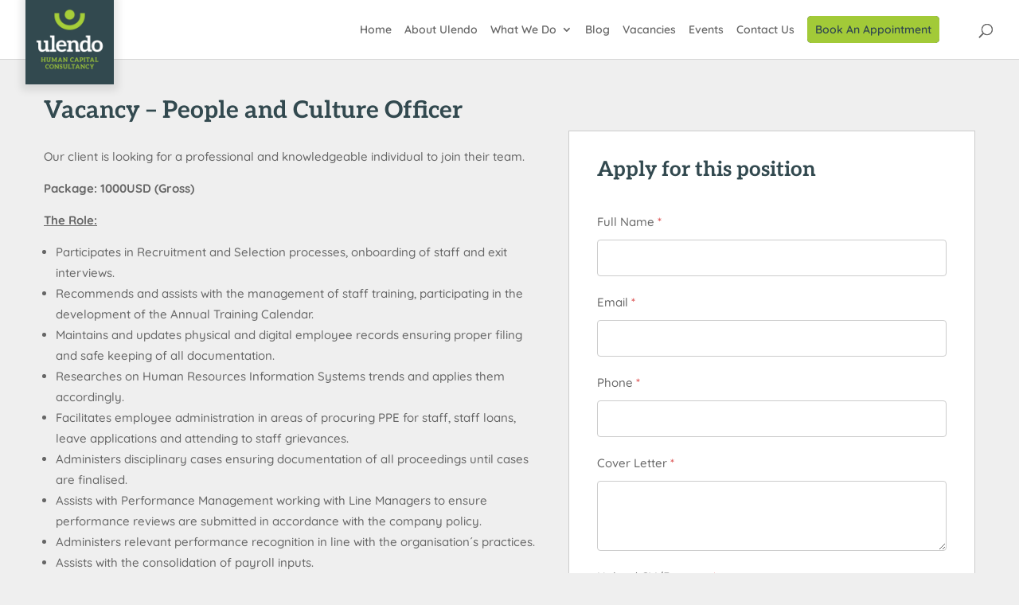

--- FILE ---
content_type: text/html; charset=utf-8
request_url: https://www.google.com/recaptcha/api2/anchor?ar=1&k=6LcOi0ofAAAAAGHn4g3eCvf4uH5YCKEZrjmZuXg2&co=aHR0cHM6Ly91bGVuZG8uY28uenc6NDQz&hl=en&v=PoyoqOPhxBO7pBk68S4YbpHZ&size=normal&anchor-ms=20000&execute-ms=30000&cb=c30mscxfgbw
body_size: 49447
content:
<!DOCTYPE HTML><html dir="ltr" lang="en"><head><meta http-equiv="Content-Type" content="text/html; charset=UTF-8">
<meta http-equiv="X-UA-Compatible" content="IE=edge">
<title>reCAPTCHA</title>
<style type="text/css">
/* cyrillic-ext */
@font-face {
  font-family: 'Roboto';
  font-style: normal;
  font-weight: 400;
  font-stretch: 100%;
  src: url(//fonts.gstatic.com/s/roboto/v48/KFO7CnqEu92Fr1ME7kSn66aGLdTylUAMa3GUBHMdazTgWw.woff2) format('woff2');
  unicode-range: U+0460-052F, U+1C80-1C8A, U+20B4, U+2DE0-2DFF, U+A640-A69F, U+FE2E-FE2F;
}
/* cyrillic */
@font-face {
  font-family: 'Roboto';
  font-style: normal;
  font-weight: 400;
  font-stretch: 100%;
  src: url(//fonts.gstatic.com/s/roboto/v48/KFO7CnqEu92Fr1ME7kSn66aGLdTylUAMa3iUBHMdazTgWw.woff2) format('woff2');
  unicode-range: U+0301, U+0400-045F, U+0490-0491, U+04B0-04B1, U+2116;
}
/* greek-ext */
@font-face {
  font-family: 'Roboto';
  font-style: normal;
  font-weight: 400;
  font-stretch: 100%;
  src: url(//fonts.gstatic.com/s/roboto/v48/KFO7CnqEu92Fr1ME7kSn66aGLdTylUAMa3CUBHMdazTgWw.woff2) format('woff2');
  unicode-range: U+1F00-1FFF;
}
/* greek */
@font-face {
  font-family: 'Roboto';
  font-style: normal;
  font-weight: 400;
  font-stretch: 100%;
  src: url(//fonts.gstatic.com/s/roboto/v48/KFO7CnqEu92Fr1ME7kSn66aGLdTylUAMa3-UBHMdazTgWw.woff2) format('woff2');
  unicode-range: U+0370-0377, U+037A-037F, U+0384-038A, U+038C, U+038E-03A1, U+03A3-03FF;
}
/* math */
@font-face {
  font-family: 'Roboto';
  font-style: normal;
  font-weight: 400;
  font-stretch: 100%;
  src: url(//fonts.gstatic.com/s/roboto/v48/KFO7CnqEu92Fr1ME7kSn66aGLdTylUAMawCUBHMdazTgWw.woff2) format('woff2');
  unicode-range: U+0302-0303, U+0305, U+0307-0308, U+0310, U+0312, U+0315, U+031A, U+0326-0327, U+032C, U+032F-0330, U+0332-0333, U+0338, U+033A, U+0346, U+034D, U+0391-03A1, U+03A3-03A9, U+03B1-03C9, U+03D1, U+03D5-03D6, U+03F0-03F1, U+03F4-03F5, U+2016-2017, U+2034-2038, U+203C, U+2040, U+2043, U+2047, U+2050, U+2057, U+205F, U+2070-2071, U+2074-208E, U+2090-209C, U+20D0-20DC, U+20E1, U+20E5-20EF, U+2100-2112, U+2114-2115, U+2117-2121, U+2123-214F, U+2190, U+2192, U+2194-21AE, U+21B0-21E5, U+21F1-21F2, U+21F4-2211, U+2213-2214, U+2216-22FF, U+2308-230B, U+2310, U+2319, U+231C-2321, U+2336-237A, U+237C, U+2395, U+239B-23B7, U+23D0, U+23DC-23E1, U+2474-2475, U+25AF, U+25B3, U+25B7, U+25BD, U+25C1, U+25CA, U+25CC, U+25FB, U+266D-266F, U+27C0-27FF, U+2900-2AFF, U+2B0E-2B11, U+2B30-2B4C, U+2BFE, U+3030, U+FF5B, U+FF5D, U+1D400-1D7FF, U+1EE00-1EEFF;
}
/* symbols */
@font-face {
  font-family: 'Roboto';
  font-style: normal;
  font-weight: 400;
  font-stretch: 100%;
  src: url(//fonts.gstatic.com/s/roboto/v48/KFO7CnqEu92Fr1ME7kSn66aGLdTylUAMaxKUBHMdazTgWw.woff2) format('woff2');
  unicode-range: U+0001-000C, U+000E-001F, U+007F-009F, U+20DD-20E0, U+20E2-20E4, U+2150-218F, U+2190, U+2192, U+2194-2199, U+21AF, U+21E6-21F0, U+21F3, U+2218-2219, U+2299, U+22C4-22C6, U+2300-243F, U+2440-244A, U+2460-24FF, U+25A0-27BF, U+2800-28FF, U+2921-2922, U+2981, U+29BF, U+29EB, U+2B00-2BFF, U+4DC0-4DFF, U+FFF9-FFFB, U+10140-1018E, U+10190-1019C, U+101A0, U+101D0-101FD, U+102E0-102FB, U+10E60-10E7E, U+1D2C0-1D2D3, U+1D2E0-1D37F, U+1F000-1F0FF, U+1F100-1F1AD, U+1F1E6-1F1FF, U+1F30D-1F30F, U+1F315, U+1F31C, U+1F31E, U+1F320-1F32C, U+1F336, U+1F378, U+1F37D, U+1F382, U+1F393-1F39F, U+1F3A7-1F3A8, U+1F3AC-1F3AF, U+1F3C2, U+1F3C4-1F3C6, U+1F3CA-1F3CE, U+1F3D4-1F3E0, U+1F3ED, U+1F3F1-1F3F3, U+1F3F5-1F3F7, U+1F408, U+1F415, U+1F41F, U+1F426, U+1F43F, U+1F441-1F442, U+1F444, U+1F446-1F449, U+1F44C-1F44E, U+1F453, U+1F46A, U+1F47D, U+1F4A3, U+1F4B0, U+1F4B3, U+1F4B9, U+1F4BB, U+1F4BF, U+1F4C8-1F4CB, U+1F4D6, U+1F4DA, U+1F4DF, U+1F4E3-1F4E6, U+1F4EA-1F4ED, U+1F4F7, U+1F4F9-1F4FB, U+1F4FD-1F4FE, U+1F503, U+1F507-1F50B, U+1F50D, U+1F512-1F513, U+1F53E-1F54A, U+1F54F-1F5FA, U+1F610, U+1F650-1F67F, U+1F687, U+1F68D, U+1F691, U+1F694, U+1F698, U+1F6AD, U+1F6B2, U+1F6B9-1F6BA, U+1F6BC, U+1F6C6-1F6CF, U+1F6D3-1F6D7, U+1F6E0-1F6EA, U+1F6F0-1F6F3, U+1F6F7-1F6FC, U+1F700-1F7FF, U+1F800-1F80B, U+1F810-1F847, U+1F850-1F859, U+1F860-1F887, U+1F890-1F8AD, U+1F8B0-1F8BB, U+1F8C0-1F8C1, U+1F900-1F90B, U+1F93B, U+1F946, U+1F984, U+1F996, U+1F9E9, U+1FA00-1FA6F, U+1FA70-1FA7C, U+1FA80-1FA89, U+1FA8F-1FAC6, U+1FACE-1FADC, U+1FADF-1FAE9, U+1FAF0-1FAF8, U+1FB00-1FBFF;
}
/* vietnamese */
@font-face {
  font-family: 'Roboto';
  font-style: normal;
  font-weight: 400;
  font-stretch: 100%;
  src: url(//fonts.gstatic.com/s/roboto/v48/KFO7CnqEu92Fr1ME7kSn66aGLdTylUAMa3OUBHMdazTgWw.woff2) format('woff2');
  unicode-range: U+0102-0103, U+0110-0111, U+0128-0129, U+0168-0169, U+01A0-01A1, U+01AF-01B0, U+0300-0301, U+0303-0304, U+0308-0309, U+0323, U+0329, U+1EA0-1EF9, U+20AB;
}
/* latin-ext */
@font-face {
  font-family: 'Roboto';
  font-style: normal;
  font-weight: 400;
  font-stretch: 100%;
  src: url(//fonts.gstatic.com/s/roboto/v48/KFO7CnqEu92Fr1ME7kSn66aGLdTylUAMa3KUBHMdazTgWw.woff2) format('woff2');
  unicode-range: U+0100-02BA, U+02BD-02C5, U+02C7-02CC, U+02CE-02D7, U+02DD-02FF, U+0304, U+0308, U+0329, U+1D00-1DBF, U+1E00-1E9F, U+1EF2-1EFF, U+2020, U+20A0-20AB, U+20AD-20C0, U+2113, U+2C60-2C7F, U+A720-A7FF;
}
/* latin */
@font-face {
  font-family: 'Roboto';
  font-style: normal;
  font-weight: 400;
  font-stretch: 100%;
  src: url(//fonts.gstatic.com/s/roboto/v48/KFO7CnqEu92Fr1ME7kSn66aGLdTylUAMa3yUBHMdazQ.woff2) format('woff2');
  unicode-range: U+0000-00FF, U+0131, U+0152-0153, U+02BB-02BC, U+02C6, U+02DA, U+02DC, U+0304, U+0308, U+0329, U+2000-206F, U+20AC, U+2122, U+2191, U+2193, U+2212, U+2215, U+FEFF, U+FFFD;
}
/* cyrillic-ext */
@font-face {
  font-family: 'Roboto';
  font-style: normal;
  font-weight: 500;
  font-stretch: 100%;
  src: url(//fonts.gstatic.com/s/roboto/v48/KFO7CnqEu92Fr1ME7kSn66aGLdTylUAMa3GUBHMdazTgWw.woff2) format('woff2');
  unicode-range: U+0460-052F, U+1C80-1C8A, U+20B4, U+2DE0-2DFF, U+A640-A69F, U+FE2E-FE2F;
}
/* cyrillic */
@font-face {
  font-family: 'Roboto';
  font-style: normal;
  font-weight: 500;
  font-stretch: 100%;
  src: url(//fonts.gstatic.com/s/roboto/v48/KFO7CnqEu92Fr1ME7kSn66aGLdTylUAMa3iUBHMdazTgWw.woff2) format('woff2');
  unicode-range: U+0301, U+0400-045F, U+0490-0491, U+04B0-04B1, U+2116;
}
/* greek-ext */
@font-face {
  font-family: 'Roboto';
  font-style: normal;
  font-weight: 500;
  font-stretch: 100%;
  src: url(//fonts.gstatic.com/s/roboto/v48/KFO7CnqEu92Fr1ME7kSn66aGLdTylUAMa3CUBHMdazTgWw.woff2) format('woff2');
  unicode-range: U+1F00-1FFF;
}
/* greek */
@font-face {
  font-family: 'Roboto';
  font-style: normal;
  font-weight: 500;
  font-stretch: 100%;
  src: url(//fonts.gstatic.com/s/roboto/v48/KFO7CnqEu92Fr1ME7kSn66aGLdTylUAMa3-UBHMdazTgWw.woff2) format('woff2');
  unicode-range: U+0370-0377, U+037A-037F, U+0384-038A, U+038C, U+038E-03A1, U+03A3-03FF;
}
/* math */
@font-face {
  font-family: 'Roboto';
  font-style: normal;
  font-weight: 500;
  font-stretch: 100%;
  src: url(//fonts.gstatic.com/s/roboto/v48/KFO7CnqEu92Fr1ME7kSn66aGLdTylUAMawCUBHMdazTgWw.woff2) format('woff2');
  unicode-range: U+0302-0303, U+0305, U+0307-0308, U+0310, U+0312, U+0315, U+031A, U+0326-0327, U+032C, U+032F-0330, U+0332-0333, U+0338, U+033A, U+0346, U+034D, U+0391-03A1, U+03A3-03A9, U+03B1-03C9, U+03D1, U+03D5-03D6, U+03F0-03F1, U+03F4-03F5, U+2016-2017, U+2034-2038, U+203C, U+2040, U+2043, U+2047, U+2050, U+2057, U+205F, U+2070-2071, U+2074-208E, U+2090-209C, U+20D0-20DC, U+20E1, U+20E5-20EF, U+2100-2112, U+2114-2115, U+2117-2121, U+2123-214F, U+2190, U+2192, U+2194-21AE, U+21B0-21E5, U+21F1-21F2, U+21F4-2211, U+2213-2214, U+2216-22FF, U+2308-230B, U+2310, U+2319, U+231C-2321, U+2336-237A, U+237C, U+2395, U+239B-23B7, U+23D0, U+23DC-23E1, U+2474-2475, U+25AF, U+25B3, U+25B7, U+25BD, U+25C1, U+25CA, U+25CC, U+25FB, U+266D-266F, U+27C0-27FF, U+2900-2AFF, U+2B0E-2B11, U+2B30-2B4C, U+2BFE, U+3030, U+FF5B, U+FF5D, U+1D400-1D7FF, U+1EE00-1EEFF;
}
/* symbols */
@font-face {
  font-family: 'Roboto';
  font-style: normal;
  font-weight: 500;
  font-stretch: 100%;
  src: url(//fonts.gstatic.com/s/roboto/v48/KFO7CnqEu92Fr1ME7kSn66aGLdTylUAMaxKUBHMdazTgWw.woff2) format('woff2');
  unicode-range: U+0001-000C, U+000E-001F, U+007F-009F, U+20DD-20E0, U+20E2-20E4, U+2150-218F, U+2190, U+2192, U+2194-2199, U+21AF, U+21E6-21F0, U+21F3, U+2218-2219, U+2299, U+22C4-22C6, U+2300-243F, U+2440-244A, U+2460-24FF, U+25A0-27BF, U+2800-28FF, U+2921-2922, U+2981, U+29BF, U+29EB, U+2B00-2BFF, U+4DC0-4DFF, U+FFF9-FFFB, U+10140-1018E, U+10190-1019C, U+101A0, U+101D0-101FD, U+102E0-102FB, U+10E60-10E7E, U+1D2C0-1D2D3, U+1D2E0-1D37F, U+1F000-1F0FF, U+1F100-1F1AD, U+1F1E6-1F1FF, U+1F30D-1F30F, U+1F315, U+1F31C, U+1F31E, U+1F320-1F32C, U+1F336, U+1F378, U+1F37D, U+1F382, U+1F393-1F39F, U+1F3A7-1F3A8, U+1F3AC-1F3AF, U+1F3C2, U+1F3C4-1F3C6, U+1F3CA-1F3CE, U+1F3D4-1F3E0, U+1F3ED, U+1F3F1-1F3F3, U+1F3F5-1F3F7, U+1F408, U+1F415, U+1F41F, U+1F426, U+1F43F, U+1F441-1F442, U+1F444, U+1F446-1F449, U+1F44C-1F44E, U+1F453, U+1F46A, U+1F47D, U+1F4A3, U+1F4B0, U+1F4B3, U+1F4B9, U+1F4BB, U+1F4BF, U+1F4C8-1F4CB, U+1F4D6, U+1F4DA, U+1F4DF, U+1F4E3-1F4E6, U+1F4EA-1F4ED, U+1F4F7, U+1F4F9-1F4FB, U+1F4FD-1F4FE, U+1F503, U+1F507-1F50B, U+1F50D, U+1F512-1F513, U+1F53E-1F54A, U+1F54F-1F5FA, U+1F610, U+1F650-1F67F, U+1F687, U+1F68D, U+1F691, U+1F694, U+1F698, U+1F6AD, U+1F6B2, U+1F6B9-1F6BA, U+1F6BC, U+1F6C6-1F6CF, U+1F6D3-1F6D7, U+1F6E0-1F6EA, U+1F6F0-1F6F3, U+1F6F7-1F6FC, U+1F700-1F7FF, U+1F800-1F80B, U+1F810-1F847, U+1F850-1F859, U+1F860-1F887, U+1F890-1F8AD, U+1F8B0-1F8BB, U+1F8C0-1F8C1, U+1F900-1F90B, U+1F93B, U+1F946, U+1F984, U+1F996, U+1F9E9, U+1FA00-1FA6F, U+1FA70-1FA7C, U+1FA80-1FA89, U+1FA8F-1FAC6, U+1FACE-1FADC, U+1FADF-1FAE9, U+1FAF0-1FAF8, U+1FB00-1FBFF;
}
/* vietnamese */
@font-face {
  font-family: 'Roboto';
  font-style: normal;
  font-weight: 500;
  font-stretch: 100%;
  src: url(//fonts.gstatic.com/s/roboto/v48/KFO7CnqEu92Fr1ME7kSn66aGLdTylUAMa3OUBHMdazTgWw.woff2) format('woff2');
  unicode-range: U+0102-0103, U+0110-0111, U+0128-0129, U+0168-0169, U+01A0-01A1, U+01AF-01B0, U+0300-0301, U+0303-0304, U+0308-0309, U+0323, U+0329, U+1EA0-1EF9, U+20AB;
}
/* latin-ext */
@font-face {
  font-family: 'Roboto';
  font-style: normal;
  font-weight: 500;
  font-stretch: 100%;
  src: url(//fonts.gstatic.com/s/roboto/v48/KFO7CnqEu92Fr1ME7kSn66aGLdTylUAMa3KUBHMdazTgWw.woff2) format('woff2');
  unicode-range: U+0100-02BA, U+02BD-02C5, U+02C7-02CC, U+02CE-02D7, U+02DD-02FF, U+0304, U+0308, U+0329, U+1D00-1DBF, U+1E00-1E9F, U+1EF2-1EFF, U+2020, U+20A0-20AB, U+20AD-20C0, U+2113, U+2C60-2C7F, U+A720-A7FF;
}
/* latin */
@font-face {
  font-family: 'Roboto';
  font-style: normal;
  font-weight: 500;
  font-stretch: 100%;
  src: url(//fonts.gstatic.com/s/roboto/v48/KFO7CnqEu92Fr1ME7kSn66aGLdTylUAMa3yUBHMdazQ.woff2) format('woff2');
  unicode-range: U+0000-00FF, U+0131, U+0152-0153, U+02BB-02BC, U+02C6, U+02DA, U+02DC, U+0304, U+0308, U+0329, U+2000-206F, U+20AC, U+2122, U+2191, U+2193, U+2212, U+2215, U+FEFF, U+FFFD;
}
/* cyrillic-ext */
@font-face {
  font-family: 'Roboto';
  font-style: normal;
  font-weight: 900;
  font-stretch: 100%;
  src: url(//fonts.gstatic.com/s/roboto/v48/KFO7CnqEu92Fr1ME7kSn66aGLdTylUAMa3GUBHMdazTgWw.woff2) format('woff2');
  unicode-range: U+0460-052F, U+1C80-1C8A, U+20B4, U+2DE0-2DFF, U+A640-A69F, U+FE2E-FE2F;
}
/* cyrillic */
@font-face {
  font-family: 'Roboto';
  font-style: normal;
  font-weight: 900;
  font-stretch: 100%;
  src: url(//fonts.gstatic.com/s/roboto/v48/KFO7CnqEu92Fr1ME7kSn66aGLdTylUAMa3iUBHMdazTgWw.woff2) format('woff2');
  unicode-range: U+0301, U+0400-045F, U+0490-0491, U+04B0-04B1, U+2116;
}
/* greek-ext */
@font-face {
  font-family: 'Roboto';
  font-style: normal;
  font-weight: 900;
  font-stretch: 100%;
  src: url(//fonts.gstatic.com/s/roboto/v48/KFO7CnqEu92Fr1ME7kSn66aGLdTylUAMa3CUBHMdazTgWw.woff2) format('woff2');
  unicode-range: U+1F00-1FFF;
}
/* greek */
@font-face {
  font-family: 'Roboto';
  font-style: normal;
  font-weight: 900;
  font-stretch: 100%;
  src: url(//fonts.gstatic.com/s/roboto/v48/KFO7CnqEu92Fr1ME7kSn66aGLdTylUAMa3-UBHMdazTgWw.woff2) format('woff2');
  unicode-range: U+0370-0377, U+037A-037F, U+0384-038A, U+038C, U+038E-03A1, U+03A3-03FF;
}
/* math */
@font-face {
  font-family: 'Roboto';
  font-style: normal;
  font-weight: 900;
  font-stretch: 100%;
  src: url(//fonts.gstatic.com/s/roboto/v48/KFO7CnqEu92Fr1ME7kSn66aGLdTylUAMawCUBHMdazTgWw.woff2) format('woff2');
  unicode-range: U+0302-0303, U+0305, U+0307-0308, U+0310, U+0312, U+0315, U+031A, U+0326-0327, U+032C, U+032F-0330, U+0332-0333, U+0338, U+033A, U+0346, U+034D, U+0391-03A1, U+03A3-03A9, U+03B1-03C9, U+03D1, U+03D5-03D6, U+03F0-03F1, U+03F4-03F5, U+2016-2017, U+2034-2038, U+203C, U+2040, U+2043, U+2047, U+2050, U+2057, U+205F, U+2070-2071, U+2074-208E, U+2090-209C, U+20D0-20DC, U+20E1, U+20E5-20EF, U+2100-2112, U+2114-2115, U+2117-2121, U+2123-214F, U+2190, U+2192, U+2194-21AE, U+21B0-21E5, U+21F1-21F2, U+21F4-2211, U+2213-2214, U+2216-22FF, U+2308-230B, U+2310, U+2319, U+231C-2321, U+2336-237A, U+237C, U+2395, U+239B-23B7, U+23D0, U+23DC-23E1, U+2474-2475, U+25AF, U+25B3, U+25B7, U+25BD, U+25C1, U+25CA, U+25CC, U+25FB, U+266D-266F, U+27C0-27FF, U+2900-2AFF, U+2B0E-2B11, U+2B30-2B4C, U+2BFE, U+3030, U+FF5B, U+FF5D, U+1D400-1D7FF, U+1EE00-1EEFF;
}
/* symbols */
@font-face {
  font-family: 'Roboto';
  font-style: normal;
  font-weight: 900;
  font-stretch: 100%;
  src: url(//fonts.gstatic.com/s/roboto/v48/KFO7CnqEu92Fr1ME7kSn66aGLdTylUAMaxKUBHMdazTgWw.woff2) format('woff2');
  unicode-range: U+0001-000C, U+000E-001F, U+007F-009F, U+20DD-20E0, U+20E2-20E4, U+2150-218F, U+2190, U+2192, U+2194-2199, U+21AF, U+21E6-21F0, U+21F3, U+2218-2219, U+2299, U+22C4-22C6, U+2300-243F, U+2440-244A, U+2460-24FF, U+25A0-27BF, U+2800-28FF, U+2921-2922, U+2981, U+29BF, U+29EB, U+2B00-2BFF, U+4DC0-4DFF, U+FFF9-FFFB, U+10140-1018E, U+10190-1019C, U+101A0, U+101D0-101FD, U+102E0-102FB, U+10E60-10E7E, U+1D2C0-1D2D3, U+1D2E0-1D37F, U+1F000-1F0FF, U+1F100-1F1AD, U+1F1E6-1F1FF, U+1F30D-1F30F, U+1F315, U+1F31C, U+1F31E, U+1F320-1F32C, U+1F336, U+1F378, U+1F37D, U+1F382, U+1F393-1F39F, U+1F3A7-1F3A8, U+1F3AC-1F3AF, U+1F3C2, U+1F3C4-1F3C6, U+1F3CA-1F3CE, U+1F3D4-1F3E0, U+1F3ED, U+1F3F1-1F3F3, U+1F3F5-1F3F7, U+1F408, U+1F415, U+1F41F, U+1F426, U+1F43F, U+1F441-1F442, U+1F444, U+1F446-1F449, U+1F44C-1F44E, U+1F453, U+1F46A, U+1F47D, U+1F4A3, U+1F4B0, U+1F4B3, U+1F4B9, U+1F4BB, U+1F4BF, U+1F4C8-1F4CB, U+1F4D6, U+1F4DA, U+1F4DF, U+1F4E3-1F4E6, U+1F4EA-1F4ED, U+1F4F7, U+1F4F9-1F4FB, U+1F4FD-1F4FE, U+1F503, U+1F507-1F50B, U+1F50D, U+1F512-1F513, U+1F53E-1F54A, U+1F54F-1F5FA, U+1F610, U+1F650-1F67F, U+1F687, U+1F68D, U+1F691, U+1F694, U+1F698, U+1F6AD, U+1F6B2, U+1F6B9-1F6BA, U+1F6BC, U+1F6C6-1F6CF, U+1F6D3-1F6D7, U+1F6E0-1F6EA, U+1F6F0-1F6F3, U+1F6F7-1F6FC, U+1F700-1F7FF, U+1F800-1F80B, U+1F810-1F847, U+1F850-1F859, U+1F860-1F887, U+1F890-1F8AD, U+1F8B0-1F8BB, U+1F8C0-1F8C1, U+1F900-1F90B, U+1F93B, U+1F946, U+1F984, U+1F996, U+1F9E9, U+1FA00-1FA6F, U+1FA70-1FA7C, U+1FA80-1FA89, U+1FA8F-1FAC6, U+1FACE-1FADC, U+1FADF-1FAE9, U+1FAF0-1FAF8, U+1FB00-1FBFF;
}
/* vietnamese */
@font-face {
  font-family: 'Roboto';
  font-style: normal;
  font-weight: 900;
  font-stretch: 100%;
  src: url(//fonts.gstatic.com/s/roboto/v48/KFO7CnqEu92Fr1ME7kSn66aGLdTylUAMa3OUBHMdazTgWw.woff2) format('woff2');
  unicode-range: U+0102-0103, U+0110-0111, U+0128-0129, U+0168-0169, U+01A0-01A1, U+01AF-01B0, U+0300-0301, U+0303-0304, U+0308-0309, U+0323, U+0329, U+1EA0-1EF9, U+20AB;
}
/* latin-ext */
@font-face {
  font-family: 'Roboto';
  font-style: normal;
  font-weight: 900;
  font-stretch: 100%;
  src: url(//fonts.gstatic.com/s/roboto/v48/KFO7CnqEu92Fr1ME7kSn66aGLdTylUAMa3KUBHMdazTgWw.woff2) format('woff2');
  unicode-range: U+0100-02BA, U+02BD-02C5, U+02C7-02CC, U+02CE-02D7, U+02DD-02FF, U+0304, U+0308, U+0329, U+1D00-1DBF, U+1E00-1E9F, U+1EF2-1EFF, U+2020, U+20A0-20AB, U+20AD-20C0, U+2113, U+2C60-2C7F, U+A720-A7FF;
}
/* latin */
@font-face {
  font-family: 'Roboto';
  font-style: normal;
  font-weight: 900;
  font-stretch: 100%;
  src: url(//fonts.gstatic.com/s/roboto/v48/KFO7CnqEu92Fr1ME7kSn66aGLdTylUAMa3yUBHMdazQ.woff2) format('woff2');
  unicode-range: U+0000-00FF, U+0131, U+0152-0153, U+02BB-02BC, U+02C6, U+02DA, U+02DC, U+0304, U+0308, U+0329, U+2000-206F, U+20AC, U+2122, U+2191, U+2193, U+2212, U+2215, U+FEFF, U+FFFD;
}

</style>
<link rel="stylesheet" type="text/css" href="https://www.gstatic.com/recaptcha/releases/PoyoqOPhxBO7pBk68S4YbpHZ/styles__ltr.css">
<script nonce="BK_x6GSe8gHgJeqTmf1-_Q" type="text/javascript">window['__recaptcha_api'] = 'https://www.google.com/recaptcha/api2/';</script>
<script type="text/javascript" src="https://www.gstatic.com/recaptcha/releases/PoyoqOPhxBO7pBk68S4YbpHZ/recaptcha__en.js" nonce="BK_x6GSe8gHgJeqTmf1-_Q">
      
    </script></head>
<body><div id="rc-anchor-alert" class="rc-anchor-alert"></div>
<input type="hidden" id="recaptcha-token" value="[base64]">
<script type="text/javascript" nonce="BK_x6GSe8gHgJeqTmf1-_Q">
      recaptcha.anchor.Main.init("[\x22ainput\x22,[\x22bgdata\x22,\x22\x22,\[base64]/[base64]/[base64]/[base64]/[base64]/UltsKytdPUU6KEU8MjA0OD9SW2wrK109RT4+NnwxOTI6KChFJjY0NTEyKT09NTUyOTYmJk0rMTxjLmxlbmd0aCYmKGMuY2hhckNvZGVBdChNKzEpJjY0NTEyKT09NTYzMjA/[base64]/[base64]/[base64]/[base64]/[base64]/[base64]/[base64]\x22,\[base64]\\u003d\x22,\x22RsKDfUbCiipawoJew6rCh2RMZCRHw7bCuWAswopPA8OPAcOeBSgpISBqwoLCt2B3wpbCu1fCu2PDq8K2XUTCqk9WO8Ofw7F+w5g4HsOxGmEYRsOJfcKYw6xqw60vNgdLa8O1w5vCjcOxL8KoKC/CqsKyC8KMwp3DksOlw4YYw6DDhsO2wqpuNioxwr7DnMOnTXjDn8O8TcOQwoU0UMOLeVNZUSbDm8K7cMKewqfCkMOYSm/CgQTDr2nCpxtIX8OAA8ORwozDj8ONwoVewqpNXHhuO8O+wo0RGMObSwPCoMKEbkLDsB0HVER0NVzChMKkwpQvAxzCicKCcG7Djg/CpMK0w4N1IMORwq7Ck8K8VMONFWbDicKMwpMqwqnCicKdw7LDqkLCknI5w5kFwroXw5XCi8K/wr3DocOJcMKPLsO8w4pkwqTDvsKWwoVOw6zCrzVeMsKRFcOaZWfCt8KmH1vCrsO0w4cJw5Jnw4MWN8OTZMKfw6MKw5vCqXHDisKnwp7CssO1Gzwaw5IAbMKBasKfe8K+dMOqVDfCtxMkwqPDjMOJwozCtFZobcKDTUg/YsOVw65xwpxmO33DrxRTw691w5PCmsKqw50WA8O1wovCl8O/DnHCocKvw4o4w5xew700IMKkw4xtw4N/NAPDux7ChsK/w6Utw70Cw53Cj8KaD8KbXzfDgsOCFsOLM3rCmsKFNBDDtm9kfRPDmxHDu1kIQcOFGcKfwrPDssK0X8K0wro7w5cAUmEZwoshw5DCgcO7YsKLw6o4wrY9A8KdwqXCjcOfwqcSHcK1w7Rmwp3CnmjCtsO5w6fCscK/w4hqNMKcV8KvwoLDrBXCtsKgwrEwFSEQfUfCt8K9Qnw5MMKIe3nCi8Ohwo3DnwcFw5/[base64]/DkFLDtsKJS8OZw7YmdsODQcO5w7xqw6MkwovCi8KFRC7DnCjCjxAzwoDCilvCicO/[base64]/[base64]/DkcK9wpLCiW1lwpIHwpTDiBsuXsOWwoB6bcK7JhbCvzPDoGQvV8KFXl7Ch1FiO8OrecKww6HDr0fCu3E2w6JXwpsBwrA3woDDk8O4w7nDgMK/[base64]/[base64]/[base64]/wrnCnUBgTMO4Piomwrh+w5EBwoHClCktKcKzw6xQwr/Dt8Oow5jCsBcLVn3DgMKXwo8Sw7DCtChBesONAMKlw7l+w69WcSzCusOCwqTCsWNNwpvCumoPw4fDtWInwqDDimdWwoBENz/CiUfCmMKHwozCnsOHw6h1w6LDmsKaCnvCo8K5UcK5wogmwrovw4DCoi0IwrsfwrzDsyhEw47DlcOfwp9tTg7Dt1YPw6XCkGXDqmPClMO/OMKcNMKJwrDCscKgwoHCmcOZAMKcw4nDn8KJw4VRw71hUAoDdkknSMOTdynDuMKpc8Kow5InPg1xwr1TCsO5H8KUZsO2woY5woZ/O8OBwrB9Y8K9w5w+wo90R8K2UMOUIMKzNn54w6TCsHbCusOFwpLCmsOff8K3YiwIRnk2cwprwq5CGHfCksOewq0hGTo/w7AtAEfCncOmw4LCt0nDpMOjcMOUDMKVwoU6W8OWWA1OaXUNSzbCmyTDmsKgLcKBw4jDrMKVSSLDvcKQayPCrcKaDQcIOsKaWMO4wq3DtSTDu8Kgw4TDlsK9wqXDi0gcDzV9w5IwQDfCjsKFw4RlwpQBw7BHw6jDtMKPNgs/w44pw6/[base64]/DkMKhw7RVNcO6RcK6Y8KjDMKKwrZMwogQw7LChmAgwq7DrF5fwp3CqWhrw4fCiExBbl1QecKsw5k9N8KOAcOPUMOaJcOce3RtwqhADFfDocOXwqvCi0rCt09Uw55wNMO3DMK/wobDlFVpc8OSw6jCsh5ww73Cs8OpwqRAw5DCkcObJgnCksKPZXc6w7jCucKxw5N7wrcRw4jDhQRHw57Cg3tjw7LCmMOAO8KEwoYdZ8K5wp9yw5Udw7PDrMO0w6xsAsO/wrjChsO2w5EvwpnCu8Owwp/DkXvDlmA+ESHCmF9yZm1FKcO+JcOgw7UWwpxaw7bDvRJUw4VFw43DtBTCj8OPwqPDjcOzUcOww75Zw7I+Okh/QsOaw4ocw7rDucO8wpjCs17DtsOXERYGYcOfBjpGHiAmVlvDlgIXwr/CtXQNRsKkSsONw53Cv3jCkE4+wq0bQcK8CQF8wpIiGX/DrsKqwpNwwoh7Jn/Dl1cZLMK5w6ZKOcOzL2fCmcK/[base64]/w4TCiMO/w6XCrcOnAFIDNT/DvQTCucOwwo3CozM6w7jClcO4OX3CrcKVe8OSZsOKwqnCjHLChStlN27CgkNHw4zCphFJQ8KCL8K8UmbDh2zCiUUwF8KlPMOvw47ClW4swofCgcKiw4csFgfDi0hWMQTDsgU8wo/DnnjCoWrCqHdTwoYkwo3CsWBQNlIEccKOEW4wb8KswrgNwp0Zw6pUwr47dEnDhA11eMOJbsKuw7PDrMODw4PCtFA2fsOYw4UADMO/CVw7dloewqACwrJQwoHDmsK1fMO7woTDhMO4eEcfelXDvcO6wo0ow7I5wq7DmznCpMKIwopjwovDrgzCocO5PkY3D3vDtMOLUxoRw7bDgQ/Cn8Odw5tPPUY7wq05N8KkacOyw6oowr47GsO7w5bCvsOVEsKqwpRAIgzCqVtCJcKbVVvCllYiw5rComUNw6FBAcONRkXCpyXDmcO4YmnCsF8nw5hkScKTIcKIWGIITG7CuU/DmsKxfGHCom3Dr39XBcKTw5dYw6PCscKJaAJhA2A7L8O9w7bDlMO1wpjCrn5xw79lK3zDicKQD2fCmsOcwrk8c8OYwpLCtTYYccKTBlvDjiDCtsKYdBQRwqpwSTbDvBoFw5jCnCTCix1Tw45xw57DllU1GMO6ZcK/wqETwqY3wr12wrXCiMKKwo7CvDPDmcOLbCLDn8OgF8K/S2fDjxFywp0YeMOdw7nCuMOwwqtuwrpWwo8RZj7Ds1bCowkSw7/[base64]/Cm8KBPcKGbMOXfcOsS8K5wqMzRFXCpSnCnsKBE8KzwqvDsCLCrzYmw6XCo8KPwp7CqcKuYQjCq8Kwwr4UKkXDmcK2NVJyaFTDm8KSEgYecsKnB8Kcd8Kzw6XCqsOPN8OSfsOew4UFVF7DpcO8wpHCk8OHwosEwoLCiiRKIcKHHjrCn8O3Qi5OwqJSwrVKC8Kaw78/w6UIwo7Cgx/[base64]/w5bCqQjCjU51woPCsxZCwrrDiUkuwrDCr3rDgETDpcKTCMOWLMKkTcKVwrwywpbDqQzCt8OLw5Yiw64rFgEpwrd/Fiovw7glw41Rw7ICwoHCuMK2Y8KFwpHDtMK6ccOWIUMpNcKyCknDrFTCtmTCi8KHKsK2McOQw41Mw4/[base64]/w5XDvhhIM3TDiUotw6Jzwo9aawo2EsKzesKFwowJw6Iyw7ddc8KUwpZOw5xiWcKKC8KTwo0Qw5zCoMOLDwtUHTLCksOKwoTDg8OWw5PDlMK9wp19YVLDm8O/csOjw4jCqSNtWMK5wo1gOmPCusOewrvDgwLDkcK+LG/[base64]/Cp8K7OxoRwqbCuA7DgwLCv8OTwp3CuyQ3wrhKwrTCq8OJJ8KYT8O7eS5dBX8fUMKiw49Dwq8UORIaTMKXJV0rCyfDjwEmWcO2IjwwJsKTPirCsnHCmCEaw4l7w4zCgsOjw7R3wrjDrTtLGRN8wqLChcObw4TCnWjDhA/Dk8Okwqlqw6jCuBtLwoDCgB/DqsKow7rDolskwrBzw6Q9w4zCgF3CsEbDjkTDtsKnFw7Dp8KNwqjDnXUJwpoJC8KJwoIMBMKQY8KOwr/CvMOEdgrCrMOFwoZpwrQ6w7fDiA5ifD3DlcORw7HClDVER8OAwqPCicKAeh/CosO2w7F4bcOqw4UrLcKtw5seDsKzWz/CqMKvAsOhUlHCpUs9wqJwbnnCgcOawonDpcOewq/[base64]/w4vDpsKcw63ChcK1G8OGWmXCn8O/wrwxIHRcLMOHFVvCuMK0w5fCoMKlWsKVwo7Do2jDo8KjwqvDpWl2w7LCh8KjYMOpN8OPUnFxFMKhbj5zdx/Cv3NRwrNxCTxVEsO4w4/[base64]/wr7DhMKyMcKRfAU4Xm5XcsKEw4dew7sJwo08wqbCuz05UmpUcMObMMKlTnDCh8OUIzx+woPDosOswoLChDLChkvCvsKywp7CssK4wpApwrXDksKLw5LCswt0asKxwqnDt8KCw48kecKowofCmsOBwoUwDsOjFxTCqlFgwrjCm8O3GmnDnS9jw6QqWid/d37CqMKEQyoWw7RowoUEMD9KO3o0w5rDjcK0wr9twrgKLG8ZXsKjJx1TPcKrwpbCssKmQsOVbMO0w4jCn8KdFcOGEMKGw7UPwqkcwqvDm8Kxw5pmw405w5rDn8OAHcKRYcOCBDrDm8K7w5YDMh/[base64]/[base64]/MC5Yw4jDlQVWw6rChRXDtcKmw7IOAWXCjMKlbMKBNMOuN8KzI3sSw4gIwpXDqD/CgsKdTW/CosKwwqbDoMKcE8KuAmI2N8KYw5jDulskfWxQw5vDhMOSKsOvbFpgNMO9wofDn8Kpw4Juw5TDpcK7ci7DuXxgIDUFRsKTw7FRwqLCvXjDosOWVMKDcsOLG2V/wqxvTw5QX3F5wpULw5bDsMKseMKPw5PDqhzCk8KHC8KNw51Bw4dew74GRB8sRC3Coy5oQ8O3wqpsNm/[base64]/DrjDCtcKxwqB8woIxw48BFMKowqxUw7oTEknDlMO9wr7CpsOTw4fDrsOLw6/[base64]/[base64]/[base64]/[base64]/w7rCvsO/w54mMcKYwoTCo8K1S8OQwqA2wrbDhcKVwpjCuMK2HAJ/wpBJanjDjk/Cs1DCrhTDugTDm8OuThIpw7fCsSPDhGp2cQ3CjcO3S8K5wozCscKfEMOtw67CocOfw5xJfmsTSkYcbAQsw7/DvsOCwpXDlEgxCg40w5PCnhpxDsO5X3o/ZMOcHg43aB/DmsO4wqgRbm3Cs2zChnXCoMONRcKww6QUesOnw6fDtnjCkwTCuifDusKBDEcdwqBnwofDpH/Dlj81w7pMKRl9e8KXHcOcw6vCocOBW3fCjcKUdcKDw4ctFMOUwqcyw5/DkAlfTsKmZSxTR8Ovwot2w5/CgSrCgXRwMXbDqsOgwptfwozCrGLCp8KSwqFcw5xeAQbCjCIzwpHCosK8TcK3w5wxwpVaRMO9JFUqw7nDgBvCosKFwpwYR0wzWh/Cl3jCuAYSwrDChT/DlcOLXXvCt8KVFUbCn8KdJ3Ziw4/DncO5wobDj8O7KlMqRsKtw4NVEnFcwqAvCsKjbsKYw4xbeMKLAD4pHsOfAMKawp/CkMOaw58wRMK7CjLCosOUCxjCgMK+woTDqEHCjMO/I3RqFsOJw57CtCgjwoXDtMKdC8ONw7QBHcKVZXzCusKRwrjCoRfCuRk/w4AUYlNWwqHCpRViw6dhw5XCn8KLw7nDmsOHF3MYwoFZwr9ZRsO/ZkzCpTDCiwVww4zCvMKCH8KFYnVQwqNgwovCmT9PQCQEAApdwoXCgcKXFMOiwp3ClsKkAF88MR9qFHPDlybDrsOmfVDCpMOmJsKoZMOAw60uwqckwq7CrRpoAMOvw7IvEsKPwoPChMOeD8KyV0nCicO/LwjCiMOKIsO4w7DDkG7CrMODw77DmGTCnFPCoxHCsQdtwpYpw4d+ZcOmwro/chFxwoXDpgfDssKPQ8KSA1DDi8O6w7XCsmMYw7oad8O1wq4sw5htc8O3eMOCwr1pDFUYAMOjw5FpT8K8w6LCt8KBC8KAB8KKwr/CpXI2FR8PwoFTYl3CnQjDo25awr7DlG5xIcO6w7DDkMKuwpxXwp/CoXZQDsKpbMKdw6Zsw5DDucOXwprCnsOlw5DCi8KwMU7CiC0lPcKjA0FaaMOjP8KWwojDt8OycyXCnVzDuFPCsz1Hw5JJw7tZDcOjwrjCqUIBPlBGw7ooJGUdwrjCvm1Rw64Pw5l/wpZ0I8OwPWsfwpnCtE/CocO0w6nCicODwoYSfRTChBoMw6/[base64]/DrcOHw7TCkzVII8OlwpHDrMOxLURVeQZtwpZne8KjwqDCiQMhwoBZYUoMw7drwp3Ciy9dPy9awo4dV8OiF8KuwrzDr8Kvw6p0w4/[base64]/w6VHw7lVQ8Ojw4AMLcOmQEVqccOHw4wuw5rCky0gcyAVw4d1w67DtzJQwqnCosOSUCVBMsKYDgjCrknCjsOQZcOoBxfDs2/CtcOKRsKZwqsUw5jCisKCd0bCvcO1DT1JwrhaeBTDiw3DlCTDlnLCsUlPwrJ6w7NTwpVTw45owoPDicKyYsOjZsOMwqLCr8OfwqZJPsOyLArCtcK4w7TCsMOUwo0CFjXChnrCicK8LwFdwpzDn8OTMT/CjnzDiCsPw6zCg8O1ajgRSwUZw5c8wrbCpgZBw6FAW8KRwrkow6JMwpTCuzARw6B4wonDrHFnJMO5KcOzFUPDi0JDCcOSwrUgw4fDmjRfwodnwoU4Q8KXw5BLwo/Du8KawqIiWlnChkvDrcOfbknCv8OfHELCtMOfwrsAWmkjPCVMw7QPbcKBHWUBD3UEMsOYKsKsw5lORA/Du0cXw6cYwpRnw4nCgjHCvsOgA1w+GcKxCltVHkfDmlFhBcKzw6UwT8KZQW/CqR4DLz/DjcOUw6rDrsOOw4PDn07Dp8KJIGHCqMOTw57Dh8Kaw5lgVHZHw6hpHMOCwphvwrYYEcK0FmzDicKTw5jDp8OZwqvCilZkwp8lYsOiw5HDnHbDoMOJF8Kpwpx9w5p6w7Bgwo1bXkPDkkkNw74taMKIw61wI8KTfcOGNBJOw5/Dtz/CsFPChWXDumPCljLDvVA2YQfCgVHDjmpFU8KowoMOwowrwpU8wooQw69ITsODByPDunV5MMK/w61yfBUawo11NMKkw7pow4/CqMOGwoIbL8OPwqwoLcKvwpnCv8Kqw4TCoBprwr7CmGthFcKKd8K0S8K5wpZgwqIPwpp5ZADDuMKLUljDkMKudXAFw6TClz1ZcwjCsMO6w5wvwox5HyZ5V8OgwpbDkjzDmMOGSMOVesKhBsO3PW/Co8O3w4XDgS0lw47Cu8KHwpvCuWxewrLCkMKXwrpOw6lqw6LDoWIJJFnDi8OuRsOUw4lSw5/DnQbCs1EdwqZUw6vCgAbDr3BhNMOgI1DDisKtAgrDiCc9J8KNwqrDj8K7A8O2Cmgkw4oKIMKCw67DhcKvwrzCqcK2RhARwp/[base64]/CkmFrw5F4w4IBc8O8w7XDsx3DlXY0e3trwr7CoWTDqirCmAtKwqHCjiDCgkU1w4QMw6nDvEDCucKmaMKtwqjDk8O2wrEZFThsw45WMMKbwpjCi0PCgMOXw4I4wrrCnsK0w6PCuwliwozDrgB+JMOxGQx8w7nDr8OHw6/DsxlSZsKmB8OWw5x4C8OfbUdcwqZ/fMKaw7x5w6Qzw43Cnk5mw7vDs8K2w7DCpMKxLmsiUcO3JBTDsHbDlQlZwp/[base64]/[base64]/w7ArwppbwqDCjMO1T2hoMxPCrcKBw7pYwo/DsQQdw4AmNsKUw7rDr8KwMsKDwqjDpcKBw4Uzw7xUMgxpwrUdfjzCs0vCgMKhDgPDlW3DgBxfFcOgwq3Dvnk8wo/Ci8K1JlBsw6HDrcOBf8KDCQTDvTjCuDMkwohVahPCgMOow4QVI1fDqBzDncOhO1/[base64]/DkHhgw6rDnW9nFsOrw6cIworCryrCm8KsR8Kkwp3DisOcPsK2w5UyLSTCmsOXHQ0CDwxbTBZeagfCj8OjYSgew5kbw64QYSY4woLDuMO0FEJ+RMOQH1heJjRQOcK/Y8OeEsOVDMK7wopYw4EQwqZOwrw9w6oRQDQ4Rkp4wrJJdz7DnsOMw5gmwpbDuGvDvSPCgsO2w6vCgGvCisOoQMOBwqwlwrnDhXU2U1ZiHcK+aQsbNcKHWsKZSl/CjS3DuMOyMQh2w5ULw7Npw6XDtcOEeycTe8KwwrbCviTDs3rCn8KRwrjDhnkKd3UJw6B2w5XCuRvDrEjCsyxxwrHCqWjDpkrCmy/[base64]/woNdwrHCrxfDn8OewqMjMhYxwrEmDcKQw6/CpUjDjlHDiAHCs8Ouw5t0wofDgsKJwr7CsDxebsOkwqvDt8KBwqExL0DDkMOPwr4qccKmw4HCrMO/w6bCqcKGw5LDhA7Dr8K9wpN7w4g6w4c8K8O4S8KEwoNsNcKXw6TCpsOBw4oLbzM7IwDDnw/[base64]/DoSx/wpEKw57Dk8KAw6PCtsO+C8OIwoEMdsKCZMK7w6TCtHQNNTzCkHTDkmDDvcK4w4vDrsO7wpdxw6JVYgTDniXClHfCkDnDn8OAwoZzM8KQwq9GZsKpEMOUA8Kbw73ChcKhw69owq9Lw6vDpDQ1w5F7wp/[base64]/Du0XClcO0wpjDhk4sSsKQw5LDilh9w6JzQMO3w6JRJ8KuDBh4w7UeOMOOEREew4sWw74zw7x0RQd1AjDDpsOVeCLChQgsw6bDksK2w6/Dr2DCq2XDmsKJw6UPw6vDukdSGMO/w5Eow7fClTLDrEfClMOgw7PDmh3CusO4w4DDqH/DmcK8wpTCocKLwrPCqHwsUMONw70Kw6TCocOMcUPCl8OnD1TDsQfCgj4vwrfDrBvCrWPDlsKNDWXCtMOEw7oxScOPHBwhYgLDoG9rwrpzCkTDmmTCosKzw7sEwp9Bw5xeEMOGwr85M8K/w60RTSQVw5DDjMOmYMOncSM1wqlHQsKzwpp5J1JAw7vDnMOaw74OTSPCosOhH8OBwrfCsMKjw5/[base64]/[base64]/G8OaTTXCmMO8elzDmVrChcKgOMOQbVdVf8O8w5xtTMOvUy3DrcObDMKHw752wpc2Hz3DnsOlTMO4bXHCvsK9w7MTw4oGw6/[base64]/[base64]/Q8O7X8KcP0/DqMONwo7Ds01UBMKlc1wOwozDucKxL8K5a8KEwoIvw73CnzclwoQZWlTDpEcgw4s6HHnCq8O8ZCghdVnDqMOAQyDCmiPCsjVSZyFyworDunrDiUxWwrbDmR8wwowDwrkFD8Ouw5lvKEzDosKaw4J/BSMgMcO5w6bDt2UOAWHDlA3Ci8KawqFtwqHDpjTDkcO5SsOHwrHCmsOew75Dw4Fzw7zDnsO0wrxIwr1hwrvCqsOZDsO1Z8KwEGMTM8K5w4TCt8OIL8Oqw7XCjnrDicKSSQzDuMO1Dm9cw6ogWcORVMKME8KQHcKFwr3DmiFNwotow6gPwpgEw4vCnMK/wqjDkkLDnUrDgWVWVcOIc8OBw5RIw7TDvCfDn8OPUcOLw7Uibjgyw445wph7ccKiw6M0I0Uaw53CnRQwWsOGS2fDnhxTwpYAa23Dr8KVVMOGw5fCtkQ1w4nCgcK8al3DqHJNw6E3QcKuQ8O9AgB7FsOpw7vCosOeYwpbYUkkwprClC/DsWDCosOodxcRA8KAPcOvwpVjAsOtw6jCngTDmhfCrhbCqUwawr1OcVB6w5/Dt8K1ajDDqsOIw4bCj25/wrUMw4/DiCHCh8KJLcK9wo7Dh8Knw7jCmmDDk8ODw6Z3XX7DgsKdw5nDuBVMw55rNhrDogU9asOow6bDlUZ6w4ZvPFzDocKyLkA6RScjw5fCh8KyQFDDg3JYwpktwqbCm8O9Q8ORKMKWwqUJwrYROcOkwq/[base64]/w7nDmcOQUcOHPTDCksOObyEYw58MYhHDiifCvQgXNMOObF/[base64]/Ci8KMUcOUwp8Nw5Arwoxzw5XCjsKqwqFnw5LCtcKYw5Now4PDm8OywqIpFMOhKsK6ecOnUFp4FxbCrsOBL8O+w6vDhcKtwq/[base64]/ClMOow50PTXQ5GcK+IyvCkj/Dnn0uwpfCicOLw5zDsyDDnxVCKjVtWsKDwpcpBMKFw4lewplfGcKcwpPDlMOfw5Qtw5LDgDISERHCjcK7w7FDScO8wqfDsMKow5rCoDgJw5Z4GSMIQlQowp1vwrUwwolrZ8OyTMK7w7rCuRtleMOow63DrcOVAAN/w6PCsX/DlmvDjkLCoMKNS1VFN8KUEsOew5VBw6DCpEDCicOmw7zCjcOew4hKX0Fdf8Olcw/CtcOvAQgmw4sbwoDDjcO7w5TCucOVwrnClS1nw4nChsK9wo5+wqTDmiIpwp3Cu8KJw553w4gjC8KXNcOww4PDsB9ScyZWwpDDvMKHw4TCqUvDtwrDoTLCqSbCjhLDggoewrxQBQ/Cp8Kuwp/CjMKkwq1xQjnCuMKyw6rDll56JcKVwp/CnzlRwr1xNFUiwpk/OWjDgWQ4w7QRJEF8wpzCqEUwwrZcPsKwagHDmnzCgMKMw6zDmMKHbMKewpUiwrnCjMKWwrJgNMONwrDCmsK5SsKqZzfDjsOPCwHDhhVDOcOdw4TCucOaQsOSScKQwrrDnmTDrSXCtT/Cuy/DgMOCLh9Tw658w6TCv8OgH2nCuSPCsRM/wrrDrsKaKsK9w5klwqB7w4jCucKPdcOqFBvClMKjw5DDl17Cmm3DscKJw6puBsKdclICasK/NcKOBcKyM0smIcK1wp4aL1jCicKLYcK6w5FBwp8wbzFbw61Hw5DDu8Ond8KjwrI9w53Dm8KhwqXDvUcMWMKDwrXDnQzDhcOhw7s6woV+wojCssKIw7TCjzU5w7Vfw4V7w7zCjiTCgHJ0TlhhN8KKw74sScOEwqnDslrDrsOKw4J4YcOiT0XCuMKrXSM8U14/[base64]/DiQN/EcO/wrzDuzLChXxyw47CiQMcwqHCm8KxTsOMasKjw6HCpnZCWjDDjXlZwrhJfybCoQoMwoPCh8Knfk8pwoJZwpp/[base64]/ClWxtScOjSztgHcOfwrtrw5UUwoDCncOeMTImw4jDmxrDpsK3LT84w5nDrQ/CjcOAw6HCqFjCqwsdOkzDgCwtDcKzwqrCihLDs8O9HSfCqD5OJUkBa8KjRUHCocO7wopzwqMdw75eIsKPwqfDjsOEwo7CqR/DgkpiKcOhYsOeClrCi8OSVSUobMKsXmJXQG7Di8ORwpHDoHfDlMOXw68Kw4VHwpMjwoZla1bCmMOsJMKUCsOKA8KtQ8KHwpAjw4JFfjMYVkodw7LDtmzClU9cwqHCncOWbSgGPVXCo8KVGj95MMK+KCDCjMKGBSYDwr9PwpHCusObQQ/Cv2/DvMOYwoXCqsKbFS/DkVvDqWnCu8ODOl/[base64]/ChF7CpcKEGTXDqCzDjwnCowbDmDDDgzTDvgnDnMOzVMKAF1DDvMKZaGM2NDt0azvCqkMweAxVYcKZw5TDpcKTdcOPeMOtAcKKewVTcWpZw7zCmcO2JnRlw5bDtXvCi8OIw6bDnGbCllMdw7Vnwro6FsKpwpLChlZywozDv2rChcKzFcOew7o/OsKceAgyJ8KOw6dKwrXDog3DssOXw4XDg8K/woIEwoPCvFfDtsKmFcKPw5DCgcO8woHCt0vChGx/f2nCiCwOw4IGw7/DoR3DqMKiw4jDgDwPccKnw67Di8K2LsOmwqIVw7fDpsORw6rDsMKew7TDlcKEbkAFYxcpw4pFEMOMP8KWWipdaD9Nw7zCgcORwrxmwq/Dti1SwrYWwr/DoBzCiA5HwrbDtw3DhMKICygOOTnDosOudsOGw7ceZsK3w7PCuWjCu8KBOcOvJjrDpFgMwrLCqgHDi2Uoc8K7w7LDuA/DpsKvL8KcfC8DccOpwrsxPhDDmgbCq08yGMKbHMK5wo/DuD3CqsOHeA3CtiPCnh9lYcKNwqnDgx/Cmy/DknfDrE7DjkLCiBp1XALCgcKnC8OSwoDCm8OTFyMTwrDDisOuwoIKfio4I8KOwrhEJ8O4w7V0w5LDssKpBycWwrrCohQww43DsWRlwr0hwopbUVPCqsOqw7bCsMKrTBPCpUbDoMKUZsO6wpBuBkrDgw/CuU4SMsO7w6IpYcKjDiLCkHTDoR90w5RCGRLDkMKpwp81wqfClljDl2dqOAJ+EcOyWioMw65OHcOjw6NiwrBGUBENw4Izw4TDh8O2AsOaw7DCiDjDiVkqdV/DssKMMTVfw7fDrTjCj8OSwoUBUGzDq8OxN3rCosO7G1ccc8KxLsOFw6BSTUnDqsOmwq7DvQPChsOOSsKFQcKweMORXCcaCMKLw7TCrH4Bwrg8AX3DohLDsBDCp8OCIwtYw6HDicOHwpbChsOXwqIewpAkw4Mdw5RVwr1IwrnDmcOWw6dkwrM8MG/[base64]/T8KESMO/NznDsE3DtMOUwp7Dm8K3wp7DucK7b8K6wrklYMKUw6kFwp/[base64]/ClcKhw7dmAlxLPMOLNhlvw5pbw4YgU3/[base64]/wrvDtsK1bsOZC8Oyw4LCgEfDucKww7ctV8KLNcK1TMOzw7nCuMOxOsOicVfDpzokw5x+w73DucOgAsOWH8OvEsOJEXwkQlDChD7DncOGHDRHwrQKw5XDsRBfCwnDrT5qIMKYDcOFwofCucOqwp/CsFfCrXDDrwxow63CqXTCt8K2w5nCgQ3DtcKqw4R6w5t7wr4Gw4AOJnvDqBnDplwEw5/[base64]/DkERkwo5jd3vCilg1wp3DssOmFxgnQH9sfAHDtMO5w7fDkhtswq0QDxMiJjohwrsvZgEze25WV0nCi21Fw7fDinPCr8KXw5DDuWRII0sjwoHDhmDChsOUw6Zcw7Ryw7rDisKpwoIhSyLCtMK5wogtwoVnwr/Cg8Kfw4rDnk9adSYvw61aDHgaWS/CusKJwrR2aVRJZ2t7wq3CiGzDrmHDmjvClyHDqMKsbRcTwo/Dij9Fw5nCu8OGDGXDo8OMK8KpwrJvGcKpw4gRay7DlGHCjnfDpGAEw65Fw6l4esK3wqNMwrIEJgtBw4bCqzbDsXoyw6N+eRXCg8OVTiAewr8OfcOIasOCwqLDtcODYWM/[base64]/wr0rw5/Dj0DDtsKMdnI0GQvDscKeV8OFwqnDpcKXahPClQDDv0Fnw7/Ci8Oxw69Xwr3Ci1vDhHLDhQliSH48KMKeTMO/Q8Oqw7hAwooHMVfDi2oxw6UvCUPCv8OgwplCXMKIwokbQ3xGwoZ1w6k3T8OcXhfDgmQtc8OQWCsUbsKrwr0cw4bDssOqVSnDqwHDng/Ct8OsBx3CiMOew4PDplnCrsK1wofDrTdWw4fCmsOWCRh+wp5uw6FFLTDDukB3DMOZw7xMw4nDoRlNwqdZZcOhVsKvwqTCrcKdwrvCn1MTwqxNwofDk8Orw5jDmVbDmcO6NMKwwrjCvQpyJlEeMhPCr8KFw59yw5x4wqkmPsKtEcK1wq7DgCzCkhotw7JQCU/Ct8KTwo1gLlgzDcKtwo4KW8KITmlNw5MSwo9RXzrDgMOhw6PCrMOCGTxfw5jDrcKFwpXCpS7DkG/DhW3CicKQwpJgw6FnwrLDlQ/DnW8DwqtxSCXDlcKxYQ3Dv8KpFxbCsMOKW8K/VhbDu8KTw7LCmEsfHsO9w5TCjw0ow4V1w7jDj0sVw5c1UhlrLsO/woNAwoMxwqhqVXtKw6EowoJ0S386c8Orw7XDuH9Dw4ceaz06V1/CusKAw7xSa8O9KMKrLsObBcKZwq/Ch2sQw5nCh8K2J8K7w69rJMOgSxcWEVMVwplrwrp/C8OlMGvDhAIKCcOmwrLDlcKWwrMKKT/Ds8KtZV1LJMKGwrvCr8Kqw4bDsMO/woXDpsOsw4bCmktOcMK2wohqaCMIw7nDvw7DpcKFwo3DssO8U8OVwqLCs8Kkw5/CnRtEwrMCWcOqwoMpwoFSw57DvsOfFVjCjlHDgy1YwoEPHsOOwpPCv8OgTMOnw5/CssKWw7BDPhPDk8KmwonCiMKOUR/DgwBWwoDDhHAqwpHCrlnCgHVhYXJZVsO0FHl4B2nDjUfDrMOzwpDDl8KFKXHCqRLCjjUXDDPCpsO9w6YEw6dcwrF/[base64]/[base64]/wqvDl8KFesOSw57DrMKUUVzDjcK8E8KVKsOfwo9MI8OaNUvDv8KWGzTDnsOTwq7DvsO+FcKjw5rDr3DCgsOISsKCwpMVLxvCgMOmEsOrwqxDwqFnw645M8K1V2RlwpVvw5gBEcKmw4bDomkeZMO3RDdBwrzDrsOZwp8Yw6Y3wr0OwrHDq8KBVMO/F8OkwqF2wqbCvFnCncOeCzx9SMODOMKwTUlbVGbCp8O1XMK4w5cWOcKQwrxZwptOwoJoa8KXwpfCg8O2wrcUN8KJbMOrShXDnsO8woLDncKFw6DCsXNYDsOjwr/CtHUkw4zDocKTU8Ohw7vDhcOQS3EVw6vCjj4swrXCj8KtJSkXV8O1cTDDpsKBwrbDkhlSA8KVFFvDpsK8dQElQ8O6VDNMw7DClEABw4NNNX3DisOpwq/DvMOCw4bDpsOjd8OOw4TCt8KPRMOOw77DscKjwrjDrFtLHMOIwpfDtMKRw4k9TjkGbMOKw4zDlBxSw7l/w7/DhXZ4wqDDrmnCmcK8w5nDscOqwrTCrMKudsOmMsKvbcOiw7lcwpZsw59Zw5/CjMORw6cpeMKkbW3CoTjCsB3Dr8KBwrfCqHPDusKBTyg0XAHCvz/DoMOZKcKfGFjClcK/G3IFQMO2X0PCjMKZE8ODw7dvXHg5w6fDpMOywp/[base64]/Dk13Ds8KbwptbwqVNYRXDqgIwwobCosKCw4dFdcKyJzbDnyHDp8ORw7sDbMOjw4lcf8KzwoXCksKvw4PDvsKfwqV8w6IvfcOVwogfwp/CuDhBQcOYw63ClhMmwrbCncKFAiJsw5tXwrLClcK9wpM1AcKjwq8XwrzCq8O2IcKCPsOPw7pOIkfChMOew6lKG0/DnzrCpwkqw6TCnRVuwoPCn8O9PcKYACY9wqnDocK2fmTDocK/OXrDjU3DjSHDpj8LYcOQH8KZYMOww6Few5ofwpTDkMKTwq/[base64]/[base64]/[base64]/DmMODw4PDqlMwVsK8TcKgwowgGWAWw54BwpzDq8Kpwq4ySCTDhyXDj8KAw5NZwp9wwoHCtgV4BMOLYjlxw6fDtk3DhcOTw6FPwrTCgMOdO2d9ZsOHwqXDmsKzPMKfw51Bw4A3w7VoG8OOw7HCrcO/w4/CksOuwpgyJsOhNyLCsnZpwqMWw4VSCcKuFz1nOjbCs8KLaypNOE9lwqAlwqDCgTvCukJgwqkYEcOeXMKuwrMfSMOAMkUDw4HCssKydMO3wo/[base64]/[base64]/[base64]/DkXTCisOHwro9RAfDjsOew7LChsOdJMKww4M9OnHCo3FpIwzDm8OoEhjCpHrDkxt8wp1URh/CnFYpw5bDmlQowozCsMObw4PCrDbCh8KVwo1mwpXDi8Krw7IXwpF/wpjDq0vCkcKYGhYwTMKLTwY1JMKJwr3CvMObwo7CpMKOw43DmcK5fzHCpMKZwonDsMKtJEU3woUlJjhOG8O3McOFd8KCwrJTwqRmFBISw6PDu0kTwq4Xw6/CvDJFwpTCgMOFw7/CvnFhUzJ0bRPCj8OAJlQEwox0AsKUw6N9RsKUCsKew5PCoirDgMOPw7/CoA13wp3DrADCkcK1V8Oyw6PCl1FBw6V7WMOow5NOGWnCghYadcKSw4jDvsKNwovDtQlWwpZgIw3DpVLCv0jDsMKRew0NwqPDlMOmw7DCu8KdwoXCjMK2CjzCu8OQw5nDsFBWwpnCoXHCjMOOIMKdw6HCl8KucmzDuU/CmsOhK8KqwrvDu29ew5LDoMOLw4ExXMKRNUvDqcKYd1Yuw4bClxhHZMOJwp5eZsK/[base64]/Du0LCtFMQScOVWFPCqMKmLw8gbXTDtcO/[base64]/DhHExfcObPgI7CsOxw4FUwrdZw4jDp8OqLEd9woERacOTwpFPw7nCoTbDnXzCrlwxwoTChQ58w4RQLhfCskzCpMOuPMOBRy8vZcOOSMOxMm7Dqx/CvsOXXRrDrMKbwqnCoj4BQcOhccKyw5ctfMO2w67Cqwo6w5vCmMOdDgDDsg7CisKKw4vDll/Dk0U+d8KLNy7Dvn3CusOMw4IbbcKZdhU6GsKjw4fCsnHDssK+MMKHw5rDs8Kgw5gXAyLDsx/Cuy9Cw4VHwrLCk8K7wqfCm8Otw7PDiCYtccOrIFp1aXjDpmYIwqPDpknCjFzCmMOYwoxKw4UaEMK0fMOgfMKGwqpFXjfCjcKzw6lmG8ObSRXDqcKGwrzDlcK1XCrCvWcGasKTwrrCknvCvC/CjH/CpsOeaMOCwoUlPcKFMlMCOMOSwqjDksKkwr01ZX/Dg8Kxw4DCm3PCkj/DhgdnMcKld8KFwqvCuMKSw4PDrwfDksOAXcOgJRjDi8KawosKWGLDr0PDscKbVlZtw6J1wrp1w50XwrPCmcOwL8O6w47Dv8O9UzdtwqEhw50EY8OND0hFwpBwwp/Dq8ORYiB3LcOBwpXCkcOFwojCrkkmGsOmMsKBQyM3SmnCqG4ZwrfDicOawqTCpMK2w4LDlcK4wpkqwo/DoDIkwqNmPR1PA8KPw6PDgD/[base64]\\u003d\x22],null,[\x22conf\x22,null,\x226LcOi0ofAAAAAGHn4g3eCvf4uH5YCKEZrjmZuXg2\x22,0,null,null,null,1,[21,125,63,73,95,87,41,43,42,83,102,105,109,121],[1017145,159],0,null,null,null,null,0,null,0,null,700,1,null,0,\[base64]/76lBhnEnQkZnOKMAhnM8xEZ\x22,0,0,null,null,1,null,0,0,null,null,null,0],\x22https://ulendo.co.zw:443\x22,null,[1,1,1],null,null,null,0,3600,[\x22https://www.google.com/intl/en/policies/privacy/\x22,\x22https://www.google.com/intl/en/policies/terms/\x22],\x22yNKB+x1fsRDnWComolbCnqK/BXF2TFd4EK8YUQzgyhg\\u003d\x22,0,0,null,1,1769147918549,0,0,[114],null,[48,71,128],\x22RC-arHAaEvnlDen2A\x22,null,null,null,null,null,\x220dAFcWeA437CE9yZ50VjrtBFCX41WwYdDI_aO5LjEjqZQu93wlOp0lRVgnwAmeSh7bgrnPXQeqCn6FeojtkWlBj0c1vQ1T49Tw8g\x22,1769230718633]");
    </script></body></html>